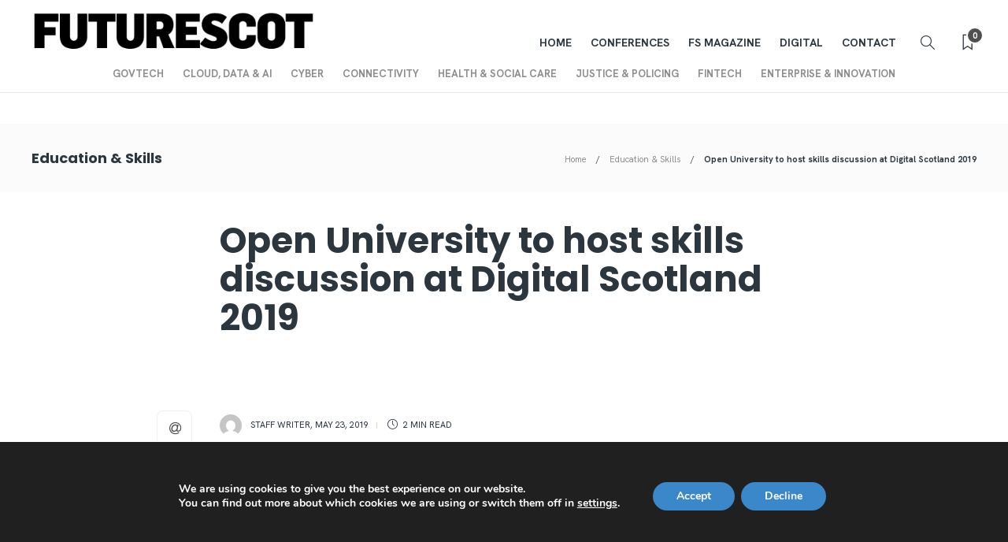

--- FILE ---
content_type: text/javascript
request_url: https://futurescot.com/wp-content/themes/gillion-child/js/scripts.js?ver=6.9
body_size: 14
content:
jQuery(document).ready(function ($) {
    "use strict";

    /* Write your custom JS below */
    // console.log('ah man, i\'m like... in the admin yo');
});
